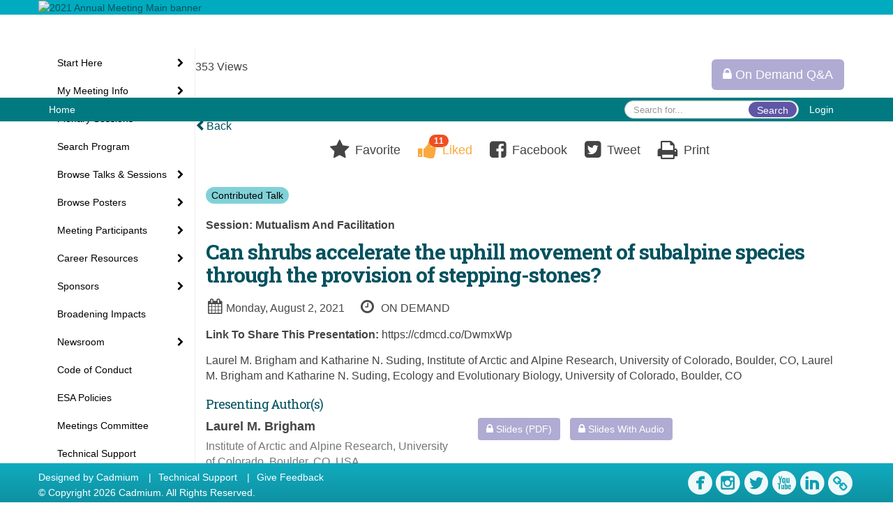

--- FILE ---
content_type: text/html
request_url: https://www.eventscribe.net/2021/esa/fsPopup.asp?Mode=presInfo&PresentationID=924097
body_size: 17112
content:


<!DOCTYPE html>
<html lang="en">
<head>
	
	<meta charset="UTF-8">
	<meta http-equiv="X-UA-Compatible" content="IE=edge">
	<meta name="viewport" content="width=device-width,initial-scale=1,maximum-scale=1,shrink-to-fit=no">
	
	<meta name="description" content="">
	<meta name="author" content="">
	<title>2021 Annual Meeting</title>
	
	
	
	<script type='text/javascript' src="https://ajax.googleapis.com/ajax/libs/jquery/1.11.3/jquery.min.js"></script>
	<link href="/2021/includes/css/bootstrap-wysihtml5.css" rel="preload" as="style" onload="this.rel='stylesheet'" >
	<noscript><link rel="stylesheet" href="/2021/includes/css/bootstrap-wysihtml5.css"></noscript>
	
	<link href="/2021/includes/css/bootstrap.min.css" rel="stylesheet">
	
	<link href="/2021/includes/css/jasny-bootstrap.min.css" rel="preload" as="style" onload="this.rel='stylesheet'" >
	<noscript><link rel="stylesheet" href="/2021/includes/css/jasny-bootstrap.min.css"></noscript>
	
	<link href="/2021/includes/css/sm-core-css.css" rel="preload" as="style" onload="this.rel='stylesheet'">
	<noscript><link rel="stylesheet" href="/2021/includes/css/sm-core-css.css"></noscript>
	
	<link href="/2021/includes/css/sm-clean.css" rel="preload" as="style" onload="this.rel='stylesheet'">
	<noscript><link rel="stylesheet" href="/2021/includes/css/sm-clean.css"></noscript>
	
	<link href="/2021/includes/css/jquery.smartmenus.bootstrap.css" rel="preload" as="style" onload="this.rel='stylesheet'">
	<noscript><link rel="stylesheet" href="/2021/includes/css/jquery.smartmenus.bootstrap.css"></noscript>
	<!--[if lt IE 9]>
	  <script src="https://oss.maxcdn.com/html5shiv/3.7.2/html5shiv.min.js"></script>
	  <script src="https://oss.maxcdn.com/respond/1.4.2/respond.min.js"></script>
	<![endif]-->
	
	<link href="/2021/includes/css/fonts.css" rel="preload" as="style" onload="this.rel='stylesheet'">
	<noscript><link rel="stylesheet" href="/2021/includes/css/fonts.css"></noscript>
	
	<link href='https://fonts.googleapis.com/css?family=Roboto+Slab:400,100,300,700' rel="preload" type='text/css' as="style" onload="this.rel='stylesheet'">
	<noscript><link rel="stylesheet" href="https://fonts.googleapis.com/css?family=Roboto+Slab:400,100,300,700"></noscript>
	
	<link href="/includes/css/fonts.css" rel="stylesheet" >
	<link href="/includes/css/icons.css" rel="stylesheet" >
	
	<link href="/2021/includes/css/tipsy.css" rel="preload" as="style" onload="this.rel='stylesheet'">
	<noscript><link rel="stylesheet" href="/2021/includes/css/tipsy.css"></noscript>
	
	<link href="/2021/includes/css/bootstrap-timepicker.css" rel="preload" as="style" onload="this.rel='stylesheet'">
	<noscript><link rel="stylesheet" href="/2021/includes/css/bootstrap-timepicker.css"></noscript>
	
	<link href="/2021/includes/css/pickaday.css" rel="preload" as="style" onload="this.rel='stylesheet'">
	
	<link href="/2021/includes/css/main.min.css?_=11.30.2021.20.50" rel="preload" as="style" onload="this.rel='stylesheet'" >
	<link href="/2021/includes/css/print.css?_=11.30.2021.20.50" rel="stylesheet" media="print" />
	<link type='text/css' rel="stylesheet" href='https://www.mycadmium.com/includes/css/mediaplayer.css' />	
	
	<script>
		/*! loadCSS. [c]2017 Filament Group, Inc. MIT License */
		!function(a){"use strict";var b=function(b,c,d){function e(a){return h.body?a():void setTimeout(function(){e(a)})}function f(){i.addEventListener&&i.removeEventListener("load",f),i.media=d||"all"}var g,h=a.document,i=h.createElement("link");if(c)g=c;else{var j=(h.body||h.getElementsByTagName("head")[0]).childNodes;g=j[j.length-1]}var k=h.styleSheets;i.rel="stylesheet",i.href=b,i.media="only x",e(function(){g.parentNode.insertBefore(i,c?g:g.nextSibling)});var l=function(a){for(var b=i.href,c=k.length;c--;)if(k[c].href===b)return a();setTimeout(function(){l(a)})};return i.addEventListener&&i.addEventListener("load",f),i.onloadcssdefined=l,l(f),i};"undefined"!=typeof exports?exports.loadCSS=b:a.loadCSS=b}("undefined"!=typeof global?global:this);
		/*! loadCSS rel=preload polyfill. [c]2017 Filament Group, Inc. MIT License */
		!function(a){if(a.loadCSS){var b=loadCSS.relpreload={};if(b.support=function(){try{return a.document.createElement("link").relList.supports("preload")}catch(b){return!1}},b.poly=function(){for(var b=a.document.getElementsByTagName("link"),c=0;c<b.length;c++){var d=b[c];"preload"===d.rel&&"style"===d.getAttribute("as")&&(a.loadCSS(d.href,d,d.getAttribute("media")),d.rel=null)}},!b.support()){b.poly();var c=a.setInterval(b.poly,300);a.addEventListener&&a.addEventListener("load",function(){b.poly(),a.clearInterval(c)}),a.attachEvent&&a.attachEvent("onload",function(){a.clearInterval(c)})}}}(this);
	</script><style>
			
				.embedded #main-banner {display: none;}
				
				.embedded .navbar-wrapper {display: none;}
			 
	
			div.container.content-wrap {border-left: none;}
	
			
				.embedded footer {display:none;}
			
				.embedded .backtotop {display:none;}
				
	
		</style><style type="text/css">
		
		
			/* link color */
			a,
			.btn-link, 
			.popup-link, 
			#leftnav .primary,
			.socialmedia a,
			.toptoolswrap .list-tools-wrap span   {
				color: #00515e
			}
		
			/* link hover color */
			a:hover,
			.btn-link:hover,
			#leftnav .primary:hover {
				color: #5459a7;
			}
		
			/* Color for headings */
			h1,h2,h3,h4,h5,h6 {
				color: #00515e !important;
				letter-spacing: -1px;
			}
		
		
		/* Event banner */
		#main-banner {
				background-color:   #00abbf;}
		
		
		/* Awesome bar/Top nav and mobile nav background color */
		#mobilenav,
		.navbar-inverse,
		.navbar-wrapper,
		.navbar .dropdown-menu {
			background: #007a80;
			
				background: -moz-linear-gradient(top,  #007a80 0%, #007a80 100%);
				background: -webkit-linear-gradient(top,  #007a80 0%,#007a80 100%);
				background: linear-gradient(to bottom,  #007a80 0%,#007a80 100%); 
				filter: progid:DXImageTransform.Microsoft.gradient( startColorstr='#007a80', endColorstr='#007a80',GradientType=0 ); 
			
		}
		
		/* Awesome bar/Top nav and mobile nav text color */
		.navbar,
		#mobilenav,
		#mobilenav a,
		.navbar .btn-link,
		.navbar .dropdown-menu > li > a {
			color:#FFFFFF;
		}
		
		/* Awesome bar/Top nav and mobile nav text hover background and text color */
		#mobilenav a:hover,
		#mobilenav a:focus,
		#mobilenav a:active,
		.navbar .btn-link:hover,
		.navbar .btn-link:focus,
		.navbar .btn-link:active,
		.navbar .dropdown-menu > li > a:hover,
		.navbar .dropdown-menu > li > a:focus,
		.navbar .dropdown-menu > li > a:active {
			background: #333333;
			color:#13abc0;
		}
		
		/* Awesome bar/Top nav list background and border color */
		.navbar .dropdown-menu {
			border:1px solid ;
			background: ;			
		}
		
		.navbar .dropdown-menu,
		.navbar .dropdown-menu > li > a {
			color: ;
		}
		
		/* Awesome bar/Top nav list item hover background and text color */
		.navbar .dropdown-menu > li > a:hover,
		.navbar .dropdown-menu > li > a:focus,
		.navbar .dropdown-menu > li > a:active {
			background: ;
			color:;
		}
		
	
		
			.navbar-toggle {
				float: left;
			}
		
			.photo-wrapper.img-circle { 
				border-radius: 0;
				padding: 0 !important;
			}
			
			.photo-wrapper { 
				height: inherit;
				overflow: visible;
			}
			
			.photo-wrapper.full-size { 
				height: auto;
			}
			
			.photo-wrapper img { 
				position: static; 
				-webkit-transform: translateY(0); 
				transform: translateY(0);
			}
			
			.photo-wrapper.no-photo { 
				height: 85px;
			}
		
			.presBadges { 
				display: inline-block; 
				margin-left: 10px;
			}
			
			#popup .presBadges {
				margin: 0;
			}
			
			.presBadges img{
				margin: 0 5px 0 0;
			}
			
		
		
		.tags {
			background: #5f56a5;
			color: #FFFFFF;
		}
		.tags:hover {
			/*background: #4c4584; 2020-11-02 PJW commented out because we cannot have expo categories with a rollover color change when nothing happens when you click them */
			color: #FFFFFF;
			border: none;
		}
		
		
		/*   BUTTONS */
		.btn-primary, 
		.alphaList a.active {
			background: #5f56a5 !important;
			color: #FFFFFF !important;
			border: none !important;
		}
		
		.btn-group .btn-primary, 
		.btn-group .btn-primary:hover {
	    	border: 1px solid #4c4584;
		}
		
		.btn-primary:hover {
			background: #4c4584;
			border: none;
		}
		
		.btn-primary.focus, 
		.btn-primary:focus,
		.btn-primary.active.focus, 
		.btn-primary.active:focus, 
		.btn-primary.active:hover, 
		.btn-primary:active.focus, 
		.btn-primary:active:focus, 
		.btn-primary:active:hover, 
		.open > .dropdown-toggle.btn-primary.focus, 
		.open > .dropdown-toggle.btn-primary:focus, 
		.open > .dropdown-toggle.btn-primary:hover {
			background: #433c74;
			border: none;
		}
		
		.btn-success {
			background: #5cb85c;
			color: #FFFFFF;
			border: none;
		}
		
		.btn-success:hover {
			background: #4a934a;
			border: none;
		}
		
		.btn-success.focus, 
		.btn-success:focus,
		.btn-success.active.focus, 
		.btn-success.active:focus, 
		.btn-success.active:hover, 
		.btn-success:active.focus, 
		.btn-success:active:focus, 
		.btn-success:active:hover, 
		.open > .dropdown-toggle.btn-success.focus, 
		.open > .dropdown-toggle.btn-success:focus, 
		.open > .dropdown-toggle.btn-success:hover {
			background: #408140;
			border: none;
		}
		
		.btn-info {
			background: #56C0E0;
			color: #FFFFFF;
			border: none;
		}
		
		.btn-info:hover {
			background: #459ab3;
			border: none;
		}
		
		.btn-info.focus, 
		.btn-info:focus,
		.btn-info.active.focus, 
		.btn-info.active:focus, 
		.btn-info.active:hover, 
		.btn-info:active.focus, 
		.btn-info:active:focus, 
		.btn-info:active:hover, 
		.open > .dropdown-toggle.btn-info.focus, 
		.open > .dropdown-toggle.btn-info:focus, 
		.open > .dropdown-toggle.btn-info:hover {
			background: #3c869d;
			border: none;
		}
		
		.btn-warning {
			background: #f0ad4e;
			color: #FFFFFF;
			border: none;
		}
		
		.btn-warning:hover {
			background: #c08a3e;
			border: none;
		}
		
		.btn-warning.focus, 
		.btn-warning:focus,
		.btn-warning.active.focus, 
		.btn-warning.active:focus, 
		.btn-warning.active:hover, 
		.btn-warning:active.focus, 
		.btn-warning:active:focus, 
		.btn-warning:active:hover, 
		.open > .dropdown-toggle.btn-warning.focus, 
		.open > .dropdown-toggle.btn-warning:focus, 
		.open > .dropdown-toggle.btn-warning:hover {
			background: #a87937;
			border: none;
		}
		
		.btn-danger {
			background: #d9534f;
			color: #FFFFFF;
			border: none;
		}
		
		.btn-danger:hover {
			background: #ae423f;
			border: none;
		}
		
		.btn-danger.focus, 
		.btn-danger:focus,
		.btn-danger.active.focus, 
		.btn-danger.active:focus, 
		.btn-danger.active:hover, 
		.btn-danger:active.focus, 
		.btn-danger:active:focus, 
		.btn-danger:active:hover, 
		.open > .dropdown-toggle.btn-danger.focus, 
		.open > .dropdown-toggle.btn-danger:focus, 
		.open > .dropdown-toggle.btn-danger:hover {
			background: #983a37;
			border: none;
		}
		
		#messege-alert #danger{
			background: #d9534f;
			color: #FFFFFF;
		}
		
		
		
		
		
		
		
		/* 	LIST VIEW */
		.dayrow {
			background: #00abbf;
			background: -moz-linear-gradient(top,  #00abbf 0%, #00abbf 100%); 
			background: -webkit-linear-gradient(top,  #00abbf 0%,#00abbf  100%); 
			background: linear-gradient(to bottom,  #00abbf 0%,#00abbf  100%); 
			filter: progid:DXImageTransform.Microsoft.gradient( startColorstr='#00abbf', endColorstr='#00abbf ',GradientType=0 );
			color: #FFFFFF	
		}
		
		.list-view li.bucket .arrow {
			color: #00abbf;
		}
		
		
		/* 	POPUP */
		#popup {
			
				border-color: #01aabe;
			
		}
		
		
			.popuptools li a,
			.closepopup { 
				color: #ffffff; 
			}
		
		
		#popupContent h1 {
			
				color: #01aabe;
			 
		}
		
		.tabbed-popup-tab-button.active, 
		.tabbed-popup-tab-button:hover {
		    border-color: #01aabe;
		    color: #01aabe;
		}
		
		.addFav.faved span{
			color: #FAA93D !important;
		}
		.addLike.liked {
			color: #FAA93D !important;
		}
		.addFav.registered span{
			color: #0086BF !important;
			cursor: default;
		}
		
		
			
			#popup,
			body.Mobile #popup,
			body.Tablet #popup { 
				border-top: none;
			}
			
			.popupheader {
				background: #01aabe;
				background: -moz-linear-gradient(top, #01aabe 0%, #01aabe 100%);
				background: -webkit-gradient(linear, left top, left bottom, color-stop(0%,#01aabe), color-stop(100%,#01aabe));
				background: -webkit-linear-gradient(top, #01aabe 0%,#01aabe 100%);
				background: -o-linear-gradient(top, #01aabe 0%,#01aabe 100%);
				background: -ms-linear-gradient(top, #01aabe 0%,#01aabe 100%);
				background: linear-gradient(top, #01aabe 0%,#01aabe 100%);
				filter: progid:DXImageTransform.Microsoft.gradient( startColorstr='#01aabe', endColorstr='#01aabe',GradientType=0 );		
				color:#ffffff;	
			}
			
			.popuptools {
				top: 1px;
			}
			
			.popupheader .glyphicon-chevron-left, .popupheader .glyphicon-remove {
				color: #ffffff; 
			}
			
			
		
		
		/* 	FOOTER */
		footer {
			background: #11abbf;
			background: -moz-linear-gradient(top,  #11abbf 0%, #0E91A2 100%); 
			background: -webkit-linear-gradient(top,  #11abbf 0%,#0E91A2  100%); 
			background: linear-gradient(to bottom,  #11abbf 0%,#0E91A2  100%); 
			filter: progid:DXImageTransform.Microsoft.gradient( startColorstr='#11abbf', endColorstr='#0E91A2 ',GradientType=0 );
			color: #FFFFFF;
			
			
				border-top: 0px solid #FFFFFF;
			
				border-bottom: #ffffff solid 0px;
						
		}
		
		
		
		
			footer .text-muted {
				color: #FFFFFF;
			}
		
			footer {
				border-top: none;
				border-bottom: none;
			}
		
		
		/*
			Make the link icon color match the footer background
		*/
		footer  .socialmedia .socialicon-website .fa-link {
			color: #11abbf;
		}
		
		
			footer .socialmedia a span,
			.popup-gutter .socialmedia a span {
				color: #f0f9fa
			}
			
			footer .socialmedia a span:hover,
			.popup-gutter .socialmedia a span:hover {
				color: #f5d528;
				opacity: 1;
			}
		
		
		
		#leftnav .socialmedia a span {
			color: #006569;
		}
		
		#leftnav .socialmedia a span:hover {
			color: #6956a6;
			opacity: 1;
		}
		
		/* 	POPUPS */
		.presentersocialicons .fa-link {
			background: #00515e
		}
		
		.presentersocialicons .fa-link:hover {
			background: #5459a7
		}
		
		
		
	/* TABLETS
	-------------------------------------------------- */
	
	@media (min-width: 768px) {
	  
	  .popup-gutter{
			
				background: #01aabe;
				background: -moz-linear-gradient(top,  #01aabe 0%, #01aabe 100%); 
				background: -webkit-linear-gradient(top,  #01aabe 0%,#01aabe  100%); 
				background: linear-gradient(to bottom,  #01aabe 0%,#01aabe  100%); 
				filter: progid:DXImageTransform.Microsoft.gradient( startColorstr='#01aabe', endColorstr='#01aabe ',GradientType=0 );
			
				border-top: 1px solid #07747b;
			
		}
		
		
			.speakerrow .speaker-name {
				    margin: 0 0 2px 0;
			}
		
	}
	
	@media (min-width: 992px) and (max-width: 1199px) { 
		
			body.banner-fixed.belowBanner .navbar-fixed-top {
				top:116px;
			}
		
		
	}
	
	@media (min-width: 768px ) and (max-width: 990px) { 
		
	}
	
	/* DESKTOP
	-------------------------------------------------- */
	@media (min-width: 1025px) {

		
		
		
		/*   LEFT NAV */
		.sm-clean a, 
		.sm-clean a:hover, 
		.sm-clean a:focus, 
		.sm-clean a:active, 
		.sm-clean a.highlighted {
			color: #555555;
		}
		
		.sm-clean a:hover, 
		.sm-clean a:focus, 
		.sm-clean a:active, 
		.sm-clean a.highlighted {
			color: #0088BB;
		}
		
		.sm-clean a.current {
			color: #0088BB;
		}
		
		.sm-clean ul {
			border: 1px solid #BBBBBB;
			background: #FFFFFF;
		}
		
		.sm-clean ul a, 
		.sm-clean ul a:hover, 
		.sm-clean ul a:focus, 
		.sm-clean ul a:active, 
		.sm-clean ul a.highlighted {
			color: #555555;
		}
		
		.sm-clean ul a:hover, 
		.sm-clean ul a:focus, 
		.sm-clean ul a:active, 
		.sm-clean ul a.highlighted {
			background: #FFFFFF;
			color: #0088BB;
		}
		
		.sm-clean ul a.current {
			color: #0088BB;
		}
		
		.sm-clean span.scroll-up:hover,
		.sm-clean span.scroll-down:hover {
			background: #FFFFFF;
		}
		
		.sm-clean.sm-vertical a.disabled {
			background: #FFFFFF;
		}
		
		.sm-clean.sm-vertical ul a:hover, 
		.sm-clean.sm-vertical ul a:focus, 
		.sm-clean.sm-vertical ul a:active, 
		.sm-clean.sm-vertical ul a.highlighted {
			background: #FFFFFF;
		}
		
		.navbar-header .btn-link { 
			color: #FFFFFF;
		}
		
		
			.navbar { 
				min-height: auto;
			}
		
	
	}
	
</style>

</head>

<body class="banner-fixed HasLeftNav nav-fixed nav-height-normal nav-below-banner footer-fixed  singlepopup">
	
	
	
<a class="offscreen" href="#sitewrap">Skip to main content</a>



<nav id="mobilenav" class="navmenu navmenu-default navmenu-fixed-left offcanvas hidden-lg" role="navigation">
	
</nav>

<div class="navbar-wrapper">
	<div class="container">
		<nav role="navigation" id="awesomebardiv" class="navbar navbar-inverse" >
			<div class="navbar-header clearfix"><button type="button" class="navbar-toggle collapsed" data-toggle="offcanvas" data-target="#mobilenav" data-canvas="body">
					<span class="sr-only">Toggle navigation</span>
					<span class="icon-bar"></span>
					<span class="icon-bar"></span>
					<span class="icon-bar"></span>
				</button><a href="http://eservices.esa.org/AM21Content" class="btn btn-link pull-right">Login</a><div class="search-wrap pull-right">
						<form method="POST" action="/2021/esa/searchGlobal.asp" class="relative">
							<input type="text" class="form-control globalSearch" name="SearchQuery" placeholder="Search for..." ><button type="submit" class="btn btn-primary searchbtn globalSearchbtn">Search</button></form>
					</div><a class="btn hidden-xs btn-link pull-left" href="/2021/esa/">Home</a></div>
 
		</nav>

	</div>
</div><div id="main-banner" >
			<div class="container">
				<div class="row">
					<a id="homebtn" href="/2021/ESA/"  >
						<img src="https://www.eventscribe.com/upload/planner/bannersNEW/2340x280-banner_86.jpg" width="1170" style="width:100%;" alt="2021 Annual Meeting Main banner" />
					</a>
				</div>
			</div>
        </div><div id="popup-overlay"></div>
	<div id="popup">
		<div id="popupContent" class="container"></div>
	</div>		

	<div id="sitewrap" class="pushfor-fixed-banner pushfor-fixed-footer" tabindex="0"> 
		
		<div id="leftnav" class="">
		
		
		<div class="clearfix"></div>
		
		<div id="brochure" class="text-center"></div>

		<!--TWITTER ROLL--><hr />
			<div id="tweetScroll" style='overflow:hidden;width:200px;height:600px;'>
				<a class="twitter-timeline" id="contain" href="https://twitter.com/esa_org">Tweets by 2021 Annual Meeting</a>
				<script async src="https://platform.twitter.com/widgets.js" charset="utf-8"></script>
			</div><div id="google_translate_element"></div>
			<script type="text/javascript">
				function googleTranslateElementInit() {
					new google.translate.TranslateElement({pageLanguage: 'en'}, 'google_translate_element');
				}
			</script>
			<script async type="text/javascript" src="//translate.google.com/translate_a/element.js?cb=googleTranslateElementInit"></script>
			<div class="clearfix"></div>
			<div class='legend'>
				<hr />
				<div class="uppercase text-muted legend-heading">Icon Legend</div>
				<div class="row">
					<span class="col-md-1 legend-icon fa fa-star" ></span>
					<div class="col-md-10 legend-desc">This session is not in your personal schedule.</div>
				</div>
				<div class="row">
					<span class="col-md-1 legend-icon fa fa-star" style="color:#FAA93D"></span>
					<div class="col-md-10 legend-desc">This session is in your personal schedule. Click again to remove it.</div>
				</div>
				<div class="row">
					<span class="col-md-1 legend-icon"><img src="https://778c1607566f28c5e8fd-e6db6de54823ad7fd298e0f6ff75b72a.ssl.cf1.rackcdn.com/ECO_3219_UQLKZUVU_806_livestream.png" width="25" /></span>
					<div class="col-md-10 legend-desc" style="margin-top:12px;">Live Stream</div>
				</div>
				<div class="row">
					<span class="col-md-1 legend-icon"><img src="https://778c1607566f28c5e8fd-e6db6de54823ad7fd298e0f6ff75b72a.ssl.cf1.rackcdn.com/ECO_3219_UQLKZUVU_33_OnDemand.png" width="25" /></span>
					<div class="col-md-10 legend-desc" style="margin-top:12px;">On Demand</div>
				</div>
				<div class="row">
					<span class="col-md-1 legend-icon"><img src="https://778c1607566f28c5e8fd-e6db6de54823ad7fd298e0f6ff75b72a.ssl.cf1.rackcdn.com/ECO_3219_UQLKZUVU_710_SocialEvent.png" width="25" /></span>
					<div class="col-md-10 legend-desc" style="margin-top:12px;">Social Event</div>
				</div>
				<div class="row">
					<span class="col-md-1 legend-icon"><img src="https://778c1607566f28c5e8fd-e6db6de54823ad7fd298e0f6ff75b72a.ssl.cf1.rackcdn.com/ECO_3219_UQLKZUVU_725_Plenary.png" width="25" /></span>
					<div class="col-md-10 legend-desc" style="margin-top:12px;">Plenary</div>
				</div>
				<div class="row">
					<span class="col-md-1 legend-icon"><img src="https://778c1607566f28c5e8fd-e6db6de54823ad7fd298e0f6ff75b72a.ssl.cf1.rackcdn.com/ECO_3219_UQLKZUVU_326_VideChat.png" width="25" /></span>
					<div class="col-md-10 legend-desc" style="margin-top:12px;">Video Chat</div>
				</div>


				<!--<div class="row">
					<span class="col-md-1 legend-icon fa fa-star" style="color:#0086BF !important"></span>
					<div class="col-md-10 legend-desc">You are registered for this event.</div>
				</div>
				<div class="row">
					<span class="col-md-1 legend-icon"><img src="https://www.conferenceharvester.com/uploads/harvester/presentations/Badges/PGFBAMEL-Badge59.png" width="25" /></span>
					<div class="col-md-10 legend-desc" style="margin-top:12px;">Additional Fee</div>
				</div>
				<div class="row">
					<span class="col-md-1 legend-icon"><img src="https://www.conferenceharvester.com/uploads/harvester/presentations/Badges/PGFBAMEL-Badge58.png" width="25" /></span>
					<div class="col-md-10 legend-desc" style="margin-top:12px;">Advanced Content</div>
				</div>
				<div class="row">
					<span style="left: 5px;" class="col-md-1 legend-icon fa fa-lock" ></span>
					<div class="col-md-10 legend-desc"> Attendee has chosen not to share their profile.</div>
				</div>-->
			</div><div class="clearfix"></div>
			<hr />
			<div class="socialmedia"><a href='https://www.facebook.com/esa.org' class='tipsytip' title='Facebook landing page'  target='_blank'><span class='socialsymbol socialicon-facebook '></span></a><a href='https://www.instagram.com/ecologicalsociety/' class='tipsytip' title='Instagram landing page' target='_blank'><span class='socialsymbol socialicon-instagram'></span></a><a href='https://twitter.com/esa_org' class='tipsytip' title='Twitter landing page' target='_blank'><span class='socialsymbol socialicon-twitter'></span></a><a href='https://www.youtube.com/channel/UCeSMj_CnoRmsOOUKdv4n7rg' class='tipsytip' title='YouTube landing page' target='_blank'><span class='socialsymbol socialicon-youtube'></span></a><a href='https://www.linkedin.com/company/ecological-society-of-america' class='tipsytip' title='LinkedIn landing page' target='_blank'><span class='socialsymbol socialicon-linkedin'></span></a><a href='https://www.esa.org' class='tipsytip' style='padding-left: 0' title='Website link' target='_blank'><span class='socialsymbol socialicon-website fa-stack fa-l' ><i  class='fa fa-circle fa-stack-2x'></i><i class='fa fa-link fa-stack-1x fa-inverse' style='color:white;'></i></span></a></div></div><script>
			
			function ScrollDiv(){
				if(document.getElementById('tweetScroll').scrollTop < (document.getElementById('tweetScroll').scrollHeight - document.getElementById('tweetScroll').offsetHeight)) {
					-1
					document.getElementById('tweetScroll').scrollTop=document.getElementById('tweetScroll').scrollTop+1
				} else {document.getElementById('tweetScroll').scrollTop=0;
					
				}
			}

			setInterval(ScrollDiv,50)

		</script>
	<link type="text/css" rel="stylesheet" href="/includes/navigation/css/navigation.min.css?_=2021.12.02.08.27" />
	
	<script type="text/javascript" src="/includes/navigation/js/navigation.min.js?_=2021.12.02.08.27"></script>
	<script type="text/javascript" src="/includes/navigation/js/navItem.min.js?_=2021.12.02.08.27"></script>
	<script type="text/javascript" src="/includes/navigation/js/navList.min.js?_=2021.12.02.08.27"></script>
	<script type="text/javascript" src="/includes/navigation/js/navEditorItem.min.js?_=2021.12.02.08.27"></script>
	<script type="text/javascript" src="/includes/navigation/js/navEditorList.min.js?_=2021.12.02.08.27"></script>
	
	<script type="text/javascript" src="/includes/navigation/js/website/websiteNavigation.min.js?_=2021.12.02.08.27"></script>
	<script type="text/javascript" src="/includes/navigation/js/website/websiteNavItem.min.js?_=2021.12.02.08.27"></script>
	<script type="text/javascript" src="/includes/navigation/js/website/websiteNavList.min.js?_=2021.12.02.08.27"></script>
<script type="text/javascript">
	
	var json = JSON.parse("{\"fontSize\":\"14px\",\"font\":\"Helvetica\",\"dropdownMode\":\"collapsed\",\"bold\":0,\"underline\":0,\"italics\":0,\"hoverBold\":0,\"hoverUnderline\":1,\"hoverItalics\":0,\"textColor\":\"#000\",\"hoverColor\":\"#555\",\"list\":[{\"label\":\"Start Here\",\"newTab\":0,\"navItem\":\"No Action\",\"loginRequired\":0,\"tester\":0,\"list\":[{\"label\":\"General Information\",\"url\":\"aaStatic.asp?SFP=WlJMWVRBUkJANzk4NkBHZW5lcmFsIEluZm9ybWF0aW9u\",\"newTab\":0,\"navItem\":\"Static Pages\",\"loginRequired\":0,\"pageType\":7986,\"trackerID\":84786,\"tester\":0},{\"label\":\"Technical Tips\",\"url\":\"aaStatic.asp?SFP=R0hMWFhOTUhAODA3MUBUZWNobmljYWwgVGlwcw\",\"newTab\":0,\"navItem\":\"Static Pages\",\"loginRequired\":0,\"pageType\":8071,\"trackerID\":85587,\"tester\":0},{\"label\":\"Session Type Descriptions\",\"url\":\"aaStatic.asp?SFP=TUdMU0NMQVRANzk5MUBTZXNzaW9uIFR5cGUgRGVzY3JpcHRpb25z\",\"newTab\":0,\"navItem\":\"Static Pages\",\"loginRequired\":0,\"pageType\":7991,\"trackerID\":84787,\"tester\":0},{\"label\":\"Land Acknowledgement\",\"url\":\"aaStatic.asp?SFP=WVJSUkxUQlNANzk5NUBJbmRpZ2Vub3VzIExhbmQgQWNrbm93bGVkZ2VtZW50\",\"newTab\":0,\"navItem\":\"Static Pages\",\"loginRequired\":0,\"pageType\":7995,\"trackerID\":84788,\"tester\":0}]},{\"label\":\"My Meeting Info\",\"newTab\":0,\"navItem\":\"No Action\",\"loginRequired\":0,\"tester\":0,\"list\":[{\"label\":\"My Attendee Profile\",\"url\":\"profile.asp\",\"newTab\":0,\"navItem\":\"My Conference Profile\",\"loginRequired\":0,\"trackerID\":79250,\"tester\":0},{\"label\":\"My Personal Schedule\",\"url\":\"MyPlan.asp\",\"newTab\":0,\"navItem\":\"My Plan\",\"loginRequired\":0,\"trackerID\":79251,\"tester\":0},{\"label\":\"My Experience\",\"url\":\"MyExperience.asp\",\"newTab\":0,\"navItem\":\"My Experience\",\"loginRequired\":0,\"trackerID\":79300,\"tester\":0}]},{\"label\":\"Plenary Sessions\",\"url\":\"SearchByBucket.asp?f=SessionType&bm=Plenary&pfp=SessionType\",\"pfpLabel\":\"SessionType\",\"newTab\":0,\"navItem\":\"Presentation\",\"loginRequired\":0,\"pageType\":\"Browse By Field Value\",\"filterByField\":\"SessionType\",\"filterValue\":\"Plenary\",\"trackerID\":84793,\"tester\":0},{\"label\":\"Search Program\",\"url\":\"searchGlobal.asp\",\"newTab\":0,\"navItem\":\"Search\",\"loginRequired\":0,\"trackerID\":79249,\"tester\":0},{\"label\":\"Browse Talks & Sessions\",\"newTab\":0,\"navItem\":\"No Action\",\"loginRequired\":0,\"tester\":0,\"list\":[{\"label\":\"Roundtables\",\"url\":\"SearchByBucket.asp?f=CustomPresfield10&bm=ROUND&pfp=Browse by Bucket\",\"pfpLabel\":\"Browse by Bucket\",\"newTab\":0,\"navItem\":\"Presentation\",\"loginRequired\":0,\"pageType\":\"Browse By Field Value\",\"filterByField\":\"CustomPresfield10\",\"filterValue\":\"ROUND\",\"trackerID\":85945,\"tester\":0},{\"label\":\"By Session Type\",\"url\":\"SearchByBucket.asp?f=SessionType&pfp=SessionType\",\"pfpLabel\":\"SessionType\",\"newTab\":0,\"navItem\":\"Presentation\",\"loginRequired\":0,\"pageType\":\"Bucket By Field\",\"bucketByField\":\"SessionType\",\"trackerID\":79549,\"tester\":0},{\"label\":\"By Date\",\"url\":\"agenda.asp\",\"newTab\":0,\"navItem\":\"Presentation\",\"loginRequired\":0,\"pageType\":\"Browse By Date\",\"tester\":0}]},{\"label\":\"Browse Posters\",\"newTab\":0,\"navItem\":\"No Action\",\"loginRequired\":0,\"tester\":0,\"list\":[{\"label\":\"By Session\",\"url\":\"searchbyposterbucket.asp?f=PosterSessionName&pfp=BrowsebyPosterBucket\",\"pfpLabel\":\"BrowsebyPosterBucket\",\"newTab\":0,\"navItem\":\"Posters\",\"loginRequired\":0,\"pageType\":\"Bucket By Field\",\"bucketByField\":\"PosterSessionName\",\"filterByField\":\"PosterSessionType\",\"trackerID\":84008,\"tester\":0},{\"label\":\"Poster Live Discussions\",\"url\":\"posteragenda.asp?m=nobucket&pfp=BrowsebyPosterVideoChat\",\"pfpLabel\":\"BrowsebyPosterVideoChat\",\"newTab\":0,\"navItem\":\"Posters\",\"loginRequired\":0,\"pageType\":\"Browse By Date\",\"trackerID\":85419,\"tester\":0},{\"label\":\"Poster Wall\",\"url\":\"posters/posterWall.asp\",\"newTab\":0,\"navItem\":\"Posters\",\"loginRequired\":0,\"pageType\":\"Poster Wall\",\"trackerID\":84851,\"tester\":0}]},{\"label\":\"Meeting Participants\",\"newTab\":0,\"navItem\":\"No Action\",\"loginRequired\":0,\"tester\":0,\"list\":[{\"label\":\"Attendee Index\",\"url\":\"Userlist.asp?pfp=UserList\",\"pfpLabel\":\"UserList\",\"newTab\":0,\"navItem\":\"People\",\"loginRequired\":0,\"pageType\":\"User List\",\"trackerID\":79264,\"tester\":0},{\"label\":\"Speaker Index - Talks\",\"url\":\"biography.asp?pfp=Speakers\",\"pfpLabel\":\"Speakers\",\"newTab\":0,\"navItem\":\"People\",\"loginRequired\":0,\"pageType\":\"Speakers\",\"trackerID\":79265,\"tester\":0},{\"label\":\"Speaker Index - Posters\",\"url\":\"PosterBiographies.asp?pfp=PresenterList\",\"pfpLabel\":\"PresenterList\",\"newTab\":0,\"navItem\":\"People\",\"loginRequired\":0,\"pageType\":\"Poster Presenters\",\"trackerID\":85422,\"tester\":0}]},{\"label\":\"Career Resources\",\"newTab\":0,\"navItem\":\"No Action\",\"loginRequired\":0,\"tester\":0,\"list\":[{\"label\":\"Career Track\",\"url\":\"SearchByBucket.asp?f=TrackName&bm=Career%20Track&pfp=Browse by Bucket\",\"pfpLabel\":\"Browse by Bucket\",\"newTab\":0,\"navItem\":\"Presentation\",\"loginRequired\":0,\"pageType\":\"Browse By Field Value\",\"filterByField\":\"TrackName\",\"filterValue\":\"Career Track\",\"trackerID\":84831,\"tester\":0},{\"label\":\"Data Help Desk\",\"url\":\"SearchByBucket.asp?f=CustomPresfield3&bm=DATA&pfp=Browse by Bucket\",\"pfpLabel\":\"Browse by Bucket\",\"newTab\":0,\"navItem\":\"Presentation\",\"loginRequired\":0,\"pageType\":\"Browse By Field Value\",\"filterByField\":\"CustomPresfield3\",\"filterValue\":\"DATA\",\"trackerID\":84838,\"tester\":0},{\"label\":\"Resume Review\",\"url\":\"SearchByBucket.asp?f=CustomPresfield25&bm=RESUME&pfp=Browse by Bucket\",\"pfpLabel\":\"Browse by Bucket\",\"newTab\":0,\"navItem\":\"Presentation\",\"loginRequired\":0,\"pageType\":\"Browse By Field Value\",\"filterByField\":\"CustomPresfield25\",\"filterValue\":\"RESUME\",\"trackerID\":84836,\"tester\":0},{\"label\":\"Mock Interviews\",\"url\":\"SearchByBucket.asp?f=CustomPresfield26&bm=MOCK&pfp=Browse by Bucket\",\"pfpLabel\":\"Browse by Bucket\",\"newTab\":0,\"navItem\":\"Presentation\",\"loginRequired\":0,\"pageType\":\"Browse By Field Value\",\"filterByField\":\"CustomPresfield26\",\"filterValue\":\"MOCK\",\"trackerID\":84837,\"tester\":0},{\"label\":\"Explore Careers In Ecology\",\"url\":\"SearchByBucket.asp?f=CustomPresfield9&bm=EXPLORE&pfp=Browse by Bucket\",\"pfpLabel\":\"Browse by Bucket\",\"newTab\":0,\"navItem\":\"Presentation\",\"loginRequired\":0,\"pageType\":\"Browse By Field Value\",\"filterByField\":\"CustomPresfield9\",\"filterValue\":\"EXPLORE\",\"trackerID\":85729,\"tester\":0},{\"label\":\"Job Board\",\"url\":\"aaStatic.asp?SFP=VFNISEhZUEtAODM5MEBKb2IgQm9hcmQ\",\"newTab\":0,\"navItem\":\"Static Pages\",\"loginRequired\":0,\"pageType\":8390,\"trackerID\":85962,\"tester\":0}]},{\"label\":\"Sponsors\",\"newTab\":0,\"navItem\":\"No Action\",\"loginRequired\":0,\"tester\":0,\"list\":[{\"label\":\"Browse by Company\",\"url\":\"SearchByExpoCompany.asp?pfp=Browse By Company\",\"pfpLabel\":\"Browse By Company\",\"newTab\":0,\"navItem\":\"Exhibitor\",\"pageType\":\"Browse by Company\",\"trackerID\":79258,\"tester\":0},{\"label\":\"Browse by Category\",\"url\":\"exhibitorcategory.asp?pfp=Browse By Category\",\"pfpLabel\":\"Browse By Category\",\"newTab\":0,\"navItem\":\"Exhibitor\",\"pageType\":\"Browse by Category\",\"trackerID\":79260,\"tester\":0},{\"label\":\"Logo Wall\",\"url\":\"expo/boothlogowall.asp\",\"newTab\":0,\"navItem\":\"Exhibitor\",\"pageType\":\"Logo Wall\",\"trackerID\":79262,\"tester\":0},{\"label\":\"Sponsors\",\"url\":\"sponsors.asp?pfp=Sponsors\",\"pfpLabel\":\"Sponsors\",\"newTab\":0,\"navItem\":\"Exhibitor\",\"pageType\":\"Sponsors\",\"trackerID\":79263,\"tester\":0}]},{\"label\":\"Broadening Impacts\",\"url\":\"https://www.esa.org/longbeach/schedules/broadening-impacts/\",\"newTab\":0,\"navItem\":\"URL\",\"loginRequired\":0,\"trackerID\":86086,\"tester\":0},{\"label\":\"Newsroom\",\"newTab\":0,\"navItem\":\"No Action\",\"loginRequired\":0,\"tester\":0,\"list\":[{\"label\":\"Press Releases\",\"url\":\"https://www.esa.org/longbeach/newsroom/press-releases/\",\"newTab\":0,\"navItem\":\"URL\",\"loginRequired\":0,\"trackerID\":86083,\"tester\":0},{\"label\":\"Press Registration\",\"url\":\"https://www.esa.org/longbeach/newsroom/press-registration/\",\"newTab\":0,\"navItem\":\"URL\",\"loginRequired\":0,\"trackerID\":86084,\"tester\":0}]},{\"label\":\"Code of Conduct\",\"url\":\"aaStatic.asp?SFP=RExLR0VWWVdANzk4N0BDb2RlIG9mIENvbmR1Y3Q\",\"newTab\":0,\"navItem\":\"Static Pages\",\"loginRequired\":0,\"pageType\":7987,\"trackerID\":84789,\"tester\":0},{\"label\":\"ESA Policies\",\"url\":\"aaStatic.asp?SFP=TUVWWlhYVlVANzk4OEBFU0EgUG9saWNpZXM\",\"newTab\":0,\"navItem\":\"Static Pages\",\"loginRequired\":0,\"pageType\":7988,\"trackerID\":84790,\"tester\":0},{\"label\":\"Meetings Committee\",\"url\":\"aaStatic.asp?SFP=S0ZHQlVEV1dANzk4OUAyMDIxIE1lZXRpbmdzIENvbW1pdHRlZQ\",\"newTab\":0,\"navItem\":\"Static Pages\",\"loginRequired\":0,\"pageType\":7989,\"trackerID\":84791,\"tester\":0},{\"label\":\"Technical Support\",\"url\":\"https://www.eventscribe.net//2021/ESA/fsPopup.asp?Mode=support\",\"newTab\":0,\"navItem\":\"URL\",\"loginRequired\":0,\"trackerID\":85947,\"tester\":0},{\"label\":\"Contact Us\",\"url\":\"aaStatic.asp?SFP=UlBRQVJRVEtANzk5MEBDb250YWN0IFVz\",\"newTab\":0,\"navItem\":\"Static Pages\",\"loginRequired\":0,\"pageType\":7990,\"trackerID\":84792,\"tester\":0}]}");
	var settings = {
		accountExists: 0,
		accountKey: '',
		accountAccessLevel: '',
		accountPDFUnlockCodes: [''].filter(code => code),
		accountAudioUnlockCodes: [''].filter(code => code),
		accountID: 0,
		accountTester: 0, 
		eventID: 14778,
		clientID: 3219,
		previewNavID : 0
	};
	
	// Set up the event properties
	var eventProperties = {
		directoryURL: '/2021/ESA/',
		Level: 'Pro',
		WebsiteTimezone: 'America/Los_Angeles',
		CancelledDateLabel: 'On Demand',
		ScheduleDates: ["8/2/2021","8/3/2021","8/4/2021","8/5/2021","8/6/2021","10/7/2021"],
		isSandbox: 0,
		customDomain: ""
	};
	
	json.pullEventProperties = false;
	json.eventProperties = eventProperties;
	
	var dropdownMode = json.dropdownMode;
	$(document).ready(function() {
		// Set the left nav mode for the main js to use
		app.LeftNavMode = dropdownMode;
	});
	
	// Parse the left nav
	var navigation = new WebsiteNavigation('#leftnav', json, settings);
	// Parse the mobile nav (the mobile nav is always dropdown mode of collapsed)
	json.dropdownMode = 'collapsed';
	var mobileNavigation = new WebsiteNavigation('#mobilenav', json, settings);
	
	if (settings.previewNavID && settings.previewNavID > 0){ 
		var previewNavBannerElem = $('<div/>'); 
		previewNavBannerElem.attr({'style' :'background-color:#DD0000;color:#FFF;padding:10px;font-size:14px;height:60px;', 'class' : 'text-center'});
		previewNavBannerElem.html('You are currently viewing a navigation preview of your website. This navigation is not live on your website! <br/>Please note, if you navigate around the site by clicking links other than those on the navigation menu, you may lose the preview mode.');
		$('#sitewrap').before(previewNavBannerElem); 
		
		// Append the previewNavID to all internal links
		$(document).ready(function() {
			if (eventProperties.directoryURL) {
				// Create two regex items. One to look for the directory (for absolute paths or full links) and one to test for relative link paths
				const directoryRegex = new RegExp(eventProperties.directoryURL, 'i');
				const linkRegex = /(https?:\/\/(?:www\.|(?!www))[a-zA-Z0-9][a-zA-Z0-9-]+[a-zA-Z0-9]\.[^\s]{2,}|www\.[a-zA-Z0-9][a-zA-Z0-9-]+[a-zA-Z0-9]\.[^\s]{2,}|https?:\/\/(?:www\.|(?!www))[a-zA-Z0-9]+\.[^\s]{2,}|www\.[a-zA-Z0-9]+\.[^\s]{2,})/i;
				
				// Get all the site links that are either full/absolute paths within the directory or relative paths
				var siteLinks = $('a').filter(function() {
					var href = $(this).attr('href');
					return href && href != '#' && href.toLowerCase().indexOf('javascript:void') == -1 && href.toLowerCase().indexOf('previewnavid') == -1 && (directoryRegex.test(href) || !linkRegex.test(href));
				});
				
				// Go through each one and append the preview nav id
				siteLinks.each(function() {
					var href = $(this).attr('href');
					$(this).attr('href', href + (href.indexOf('?') > -1 ? '&' : '?') + 'previewNavID=' + settings.previewNavID);
				});
			}			
		});
	}
		
	
</script>
		
		<div id="popupContent" class="container content-wrap">

	
	
	
	
	<!-- custom style for this popup -->
	<style>
		
		.numberCirclePoster {
			min-width: 23px !important;
			height: 23px !important;
			border-radius: 50%;
			text-align: center;
			font-size: 14px;
			background: red !important;
			border: 2px solid red !important;	
			position: absolute;
			top:-12px;
		}

		.pr-0 {
			padding-right: 0 !important;
		}
		
	</style>
	
	
	
	
	<!-- custom style for this popup -->
	<style>
		
		.numberCirclePoster {
			min-width: 23px !important;
			height: 23px !important;
			border-radius: 50%;
			text-align: center;
			font-size: 14px;
			background: red !important;
			border: 2px solid red !important;	
			position: absolute;
			top:-12px;
		}

		.pr-0 {
			padding-right: 0 !important;
		}
		
	</style>

	<div class="card" id="presentation-info-924097" data-harvesterid="1765826" data-size="1100x750" ><div class="popup-gutter-fs">
				<div class="pull-left popup-extra-btns"><p class="popup-gutter-metadata hidden-xs hidden-sm">353 Views</p></div>
<div class="pull-right popup-extra-btns"><a href="http://eservices.esa.org/AM21Content" class="btn btn-lg btn-primary tipsytip" style="text-decoration:none; opacity:0.5;" title="You must be logged in as an attendee to ask questions, or as a presenter to answer them.<br><br><span style='color:#F4D500;'>Only accounts that are designated with the following levels can access this content: Basic, Standard, Premium<br><br>You are not logged in.</span>"><span class="fa fa-lock"></span> On Demand Q&A</a></div>
			</div><hr /><div class="popupheader"><span class="glyphicon glyphicon-remove closepopup"></span>
		</div><a href="javascript:window.history.back();">
			<span class="glyphicon glyphicon-chevron-left go-back"></span>Back
		</a><div class="popuptools centered" data-presid="924097" style="margin-left:25px; margin-right:25px;">
			<ul><li>
						<a href="#" class="addFav " data-presid="924097" data-link="ajaxcalls/favs.asp?PresentationID=924097">
							<span class="fa fa-star"></span>
							<span class="visible-md-inline visible-lg-inline visible-sm-inline icon-textPresentations" aria-live="assertive">Favorite</span>
						</a>
					</li>
					<li>
						<a href="ajaxcalls/AddRemoveLikes.asp?PresentationID=924097" class="relative addLike tipsytip  liked  " title="Like/Unlike this presentation">
							<span class="fa fa-thumbs-up "></span>
							<span class="badge" style="">11</span>
							<span class="visible-md-inline visible-lg-inline visible-sm-inline icon-textPresentations">Liked</span>
						</a>
					</li>
					<li>
						<a 
							href="javascript:void(0)" 
							class='saveSocialPost postToFacebook tipsytip' 
							data-sharetype="facebook"
							data-presentationid="924097" 
							data-url='https://www.eventScribe.net/2021/ESA/ajaxcalls/facebook.asp?PresentationID=924097'
							title="Post this to Facebook" 
						>
							<span class="fa fa-facebook-square"></span>
							<span class="visible-md-inline visible-lg-inline visible-sm-inline icon-textPresentations">Facebook</span>
						</a>
					</li><li>
						<a 
							href="javascript:void(0)" 
							class='open-window saveSocialPost tipsytip' 
							data-sharetype="twitter"
							data-postText="Can+shrubs+accelerate+the+uphill+movement+of+subalpine+species+through+the+provision+of+stepping%2Dstones%3F+https%3A%2F%2Fcdmcd%2Eco%2FDwmxWp+%23ESA2021"
							data-presentationid="924097"
							data-url='https://twitter.com/intent/tweet?text=Can+shrubs+accelerate+the+uphill+movement+of+subalpine+species+through+the+provision+of+stepping%2Dstones%3F+https%3A%2F%2Fcdmcd%2Eco%2FDwmxWp+%23ESA2021'
							title="Tweet this presentation"
						>
							<span class="fa fa-twitter-square"></span>
							<span class="visible-md-inline visible-lg-inline visible-sm-inline icon-textPresentations">Tweet</span>
						</a>
					</li><li>
						<a href="javascript:void(0)" onclick="javascript:window.print()" class="tipsytip" title="Print this presentation">
							<span class="fa fa-print"></span>
							<span class="visible-md-inline visible-lg-inline visible-sm-inline icon-textPresentations">Print</span>
						</a>
					</li></ul>
		</div>
		<!-- /.popuptools -->
		
		<div class="clear"></div>
		
		<div class="main-popup-content"><a href='/2021/esa/SearchByBucket.asp?pfp=Track&bm=Contributed+Talk'><p class="trackname innertracks" style="background:#81D1D8; color:#000000; font-size:14px; margin-top:10px; margin-right:10px;">
							<span>Contributed Talk</span>
						</p></a><p><div style="margin-top:15px;">
							<b>Session: Mutualism And Facilitation</b>
						</div><p><h1 style="margin-top:10px;">Can shrubs accelerate the uphill movement of subalpine species through the provision of stepping-stones?</h1>
					<div class="pull-left pres-tidbit tipsytip" title="">
						<i class="fa fa-calendar fa-fw"></i>Monday, August 2, 2021
					</div>
							<div class="pull-left pres-tidbit">
								<i class="fa fa-clock-o fa-fw"></i>
								<span>ON DEMAND</span>
							</div><div class="clear"></div><div class="mar-top"><b>Link To Share This Presentation: </b>https://cdmcd.co/DwmxWp</div><div class="PresentationAbstractText mar-top">Laurel M. Brigham and Katharine N. Suding, Institute of Arctic and Alpine Research, University of Colorado, Boulder, CO, Laurel M. Brigham and Katharine N. Suding, Ecology and Evolutionary Biology, University of Colorado, Boulder, CO</div>
			
				<ul class="speakers-wrap"><h2 class="role-title">Presenting Author(s)</h2>
							
							<li class="speakerrow" data-presenterid="1134513">
								
								<div class="col-xs-10">
									<div class="row">
										<div class="col-xs-12 col-md-6"  style='padding-left:0px;'><p class='speaker-name '>Laurel M. Brigham</p><p class="text-muted prof-text">Institute of Arctic and Alpine Research, University of Colorado, Boulder, CO, USA</p>
												
										</div>


	
										<div class="col-xs-12 col-md-6 pr-0">		
												<a href="http://eservices.esa.org/AM21Content" class="btn btn-md btn-primary tipsytip" style="margin-right: 10px; opacity:0.5; margin-bottom:10px;" title="This content is available to registered attendees who are logged in.<br><br>Please click this button to log in and then come back here to use this button.<br><br><span style='color:#F4D500;'>Only accounts that are designated with the following levels can access this content: Basic, Standard, Premium</span>"><span class="fa fa-lock"></span> Slides (PDF)</a>		
												<a href="http://eservices.esa.org/AM21Content" class="btn btn-md btn-primary tipsytip" style="margin-right: 10px; margin-bottom:10px; opacity:0.5;" title="This content is available to registered attendees who have logged in.<br><br>Please click this button to log in and then come back here to use this button."><span class="fa fa-lock"></span> Slides With Audio</a>
											
										</div>
									</div>
								</div></li>
				
				</ul>
				<div class="PresentationAbstractText mar-top"><br>Background/Question/Methods <br>Microclimates can accelerate plant range shifts by providing suitable habitat in an otherwise unsuitable matrix. Through interactions with snow, wind, and solar radiation, topography and structure-forming species (e.g. shrubs, trees) drive water and energy balances across the landscape. There is a group of structure-forming species that is expanding in alpine areas across the globe—shrubs—and thus increasing the number of microclimates across the landscape. However, it is unclear how important this biotic shift will be in mediating the response of other species to global change. Here, we ask whether shrub microclimates enhance subalpine herb establishment in the alpine. To address this question, we seeded a subalpine forb (Erigeron glacialis), and a common alpine grass (Deschampsia cespitosa) to serve as baseline for germination in the area. Our plots were located at Niwot Ridge in the Front Range of Colorado, placed either on the leeward side of a shrub or in open tundra. Half of the plots across both plot types were randomly selected to have their vegetation removed prior to seeding to investigate neighbor effects. We measured a suite of microclimatic variables—seasonal soil moisture, soil temperature, and photosynthetically active radiation—to contextualize our findings. <br>Results/Conclusions <br>Shrubs enhanced soil moisture, while the neighbor removal treatment resulted in increased maximum soil temperatures. We found that 13 and 16 out of our 28 plots demonstrated germination of E. glacialis and D. cespitosa, respectively. The likelihood of E. glacialis germination was not shaped by shrub presence or neighbors, only by soil moisture where higher soil moisture enhanced germination. The likelihood of D. cespitosa germination was also positively related to soil moisture. Around 40% and 50% of E. glacialis and D. cespitosa germinants, respectively, survived the growing season. The proportion of E. glacialis survivors was increased by shrub presence. These results suggest that our subalpine species may be able to germinate in the alpine regardless of shrub presence, but that the survival of our subalpine species could be increased by shrubs. Hence, the conditions promoted by shrubs may accelerate the uphill movement of subalpine species through the provision of stepping-stones. Additionally, our results suggest that the presence of neighbors may not be a limiting factor for establishment of our subalpine species in the alpine.<br></div><br>	
						
		</div>
		<!-- /.main-popup-content -->	
		
		<div class="clearfix"></div></div>
	<!-- .card -->
	
</div>
    	<!-- /.content-wrap -->  

	</div>
	<!-- /#sitewrap --> 

	<!-- FOOTER -->
<style>
	/* this is seting website link second icon to match the color of footer background color */
	.fa-inverse {			
		color: #0E91A2; 
	}

	.ph-25{
		padding: 0 25px;
	}    

</style>

<footer class="">
	<div class=" container " >
		<div class="row text-muted"><div class="pull-left">
					
						<p class="copyrights">
							<span style="margin-right:10px;">
								Designed by <a href="https://www.GoCadmium.com" class="text-muted" target="_blank">Cadmium</a>
							</span>
							<span>
								|<a href="fsPopup.asp?Mode=support" data-url="fsPopup.asp?Mode=support" class=" text-muted" style="margin:0 10px;">Technical Support</a>
							</span>
								<span>
									|<a href="/2021/esa/feedback.asp"  class="text-muted" style="margin:0 10px;">Give Feedback</a>
								</span>
							
							<br />
							&copy; Copyright 2026 Cadmium. All Rights Reserved.
						</p>
				
				</div>	
					
				<div class="pull-right">
					<div class="socialmedia">
					 	<a href='https://www.eventScribe.net/2021/ESA/ajaxcalls/facebook.asp?PresentationID=924097' class='tipsytip' title='Facebook landing page' target='_blank'><span class='socialsymbol socialicon-facebook'></span></a><a href='https://www.instagram.com/ecologicalsociety/' class='tipsytip' title='Instagram landing page' target='_blank'><span class='socialsymbol socialicon-instagram'></span></a><a href='https://twitter.com/esa_org' class='tipsytip' title='Twitter landing page' target='_blank'><span class='socialsymbol socialicon-twitter'></span></a><a href='https://www.youtube.com/channel/UCeSMj_CnoRmsOOUKdv4n7rg' class='tipsytip' title='YouTube landing page' target='_blank'><span class='socialsymbol socialicon-youtube'></span></a><a href='https://www.linkedin.com/company/ecological-society-of-america' class='tipsytip' title='LinkedIn landing page' target='_blank'><span class='socialsymbol socialicon-linkedin'></span></a><a href='https://www.esa.org' class='tipsytip' title='Website link' target='_blank'><span class='socialsymbol socialicon-website fa-stack fa-l'><i class='fa fa-circle fa-stack-2x'></i><i class='fa fa-link fa-stack-1x fa-inverse'></i></span></a>
						
					</div>
				</div>
			
			
		</div>
	</div>
	<div class="clear"></div>	

	<!-- Global site tag (gtag.js) - Google Analytics -->
<script async src="https://www.googletagmanager.com/gtag/js?id=G-FWEQ3T5XNT"></script>
<script>
  window.dataLayer = window.dataLayer || [];
  function gtag(){dataLayer.push(arguments);}
  gtag('js', new Date());

  gtag('config', 'G-FWEQ3T5XNT');
</script>

</footer>




<script>
  window.fbAsyncInit = function() {
    FB.init({
      appId      : '411292922590649',
      xfbml      : true,
      version    : 'v2.9'
    });
    FB.AppEvents.logPageView();
  };

  (function(d, s, id){
     var js, fjs = d.getElementsByTagName(s)[0];
     if (d.getElementById(id)) {return;}
     js = d.createElement(s); js.id = id;
     js.src = "//connect.facebook.net/en_US/sdk.js";
     fjs.parentNode.insertBefore(js, fjs);
   }(document, 'script', 'facebook-jssdk'));
</script>

<script type='text/javascript' src="/2021/includes/js/pickaday.js"></script>
<script type='text/javascript' src="/2021/includes/js/bootstrap.min.js"></script>
<script type='text/javascript' src="/2021/includes/js/jasny-bootstrap.min.js"></script>
<script type='text/javascript' src="/2021/includes/js/jquery.smartmenus.min.js"></script>
<script type='text/javascript' src="/2021/includes/js/jquery.smartmenus.bootstrap.min.js"></script>
<script type='text/javascript' src='/2021/includes/js/validate/jquery.validate.min.js'></script>
<script type='text/javascript' src='/2021/includes/js/bootstrap-timepicker.js'></script>
<script type='text/javascript' src='/2021/includes/js/jQuery.numeric.js'></script>
<script type='text/javascript' src='/2021/includes/js/jquery.formance.min.js'></script>
<script type='text/javascript' src='/2021/includes/js/jquery.creditCardValidator.js'></script>
<script type='text/javascript' src='/2021/includes/js/validate/jquery.validate.js'></script>

<script type='text/javascript' src="/2021/includes/js/jquery.tipsy.js"></script>
<script type='text/javascript' src="/2021/includes/js/jquery.smooth-scroll.min.js"></script>
<script type='text/javascript' src="/2021/includes/js/jquery.mobile.custom.min.js"></script>
<script type='text/javascript' src="/2021/includes/js/handlebars.min.js"></script>
<script type='text/javascript' src="/2021/includes/js/moment.js"></script>

<script type='text/javascript' src="/2021/includes/js/wysihtml.min.js"></script>
<script type='text/javascript' src="/2021/includes/js/wysihtml.all-commands.min.js"></script>
<script type='text/javascript' src="/2021/includes/js/wysihtml.table_editing.min.js"></script>
<script type='text/javascript' src="/2021/includes/js/wysihtml.toolbar.min.js"></script>
<script type='text/javascript' src="/2021/includes/js/wysihtml-advanced_and_extended.js"></script>

<script type='text/javascript' src="/2021/includes/js/main.min.js?new=12.07.2021.20.48"></script>

<!-- IE10 viewport hack for Surface/desktop Windows 8 bug -->
<script src="/2021/includes/js/ie10-viewport-bug-workaround.js"></script>
<script type="text/javascript" src='https://www.mycadmium.com/includes/js/moment.js?_=ND_06_03_2020_17_00' ></script>
<script type="text/javascript" src='https://www.mycadmium.com/includes/js/momenttimezone.js?_=ND_06_03_2020_17_00'></script>
<script type="text/javascript" src='/2021/includes/js/indexPagePopups.js?_=ND_06_03_2020_17_00'></script>
<script type='text/javascript' src='https://www.mycadmium.com/includes/js/mediaplayer.es6.js'></script>



<script src="/2021/includes/js/pym.v1.min.js" type="text/javascript"></script>

<script>var pymChild = new pym.Child();</script>

<script type="text/javascript">
	window.onload = function() {
    	function aCSS(e,t){t=document,t.head.appendChild(t.createElement("style")).innerHTML=e}

		if(location.hash){
			aCSS(" @import url("+ location.hash.slice(1) +"); ");
		}
		 
		var i = "";
		var isInIFrame = (self != top);
		 // && window.location.href.indexOf("embedded") == -1 is to avoid loops happening
		 if(i == "True" && !isInIFrame && window.location.href.indexOf("embedded") == -1){
			 if(window.location.href.indexOf("?") != -1){
				 window.location = window.location.href + "&embedded=false"
			 }else{
				 window.location = window.location.href + "?embedded=false"
			 }
		 }
		 if(i == "False" && isInIFrame && window.location.href.indexOf("embedded") == -1){
			 if(window.location.href.indexOf("?") != -1){
				 window.location = window.location.href + "&embedded=true"
			 }else{
				 window.location = window.location.href + "?embedded=true"
			 }
		 }
		 
	}
</script>


<script>
var app = {
	eventId: 14778,
	PageTopMode : "banner",
	PageTopNavMode : "fixed",
	BannerMode : "fixed",
	LeftNav : "1",
	LeftNavMode : "",
	FavoriteText : "Favorite",
	FavoritedText : "Favorited",
	LikeText : "Like",
	LikedText : "Liked",
	DisableAjax : 1,
	PageType : "",
	LoginLocation : "http://eservices.esa.org/AM21Content",
	HiddenFavoritePresentationTooltipText : "",
	UnFavToolTipText : "Click to remove from favorites",
	FavToolTipText : "Login Required",
	AlphabetMode : "",
	notSharingIconText : "Attendee has chosen not to share their profile.",
	LoginPopup : "1",
	directoryUrl: "/2021/ESA/",
	internalDomain: "www.eventScribe.net",
	customDomain: ""
}
</script>



  <script type='text/javascript' src="/2021/includes/js/pickaday.js"></script>
  <script type="text/javascript">
    
    $(function(){
      
      var startDate = new Date($("#Date").attr("data-startDate"));
      var endDate = new Date($("#Date").attr("data-endDate"));
      
      //Personal Days can be added 3 days before start date of even up until 1 day after the event. 
      endDate.setDate(endDate.getDate()+1)
      startDate.setDate(startDate.getDate()-3)
      
      attachDatePicker($("#Date"), startDate, endDate);
      
    });

    
      $('.timepick').on('keydown', function(){  
        return false;
      });
      
      $('.timepick').timepicker({
        showSeconds:false,
        minuteStep : 5
    }).on('changeTime.timepicker', function(e) {
      var from = moment($("#Date").val() + " "+ $("#Time").val());
      var to = moment($("#Date").val() + " "+ $("#EndTime").val());
      var diff = to.diff(from,'minute');
      
      if(diff == 0 || diff < 0){
        $("#log").html("<span style='color:red'>Times are out of range.</span>")
        $("#submit").attr("disabled","disabled")
      }else{
        $("#log").empty();
        $("#submit").removeAttr("disabled");
      }
      
    });
    



  </script>



<link type='text/css' rel="stylesheet" href='https://www.mycadmium.com/includes/css/cloudzoom.css' />
<link type='text/css' rel="stylesheet" href='https://www.mycadmium.com/includes/css/audioElement.css' />

<script type='text/javascript' src='https://www.mycadmium.com/includes/js/audioElement.js'></script>
<script type='text/javascript' src='https://www.mycadmium.com/includes/js/cloudzoom.js'></script>

	
	
	
</body>
</html>

